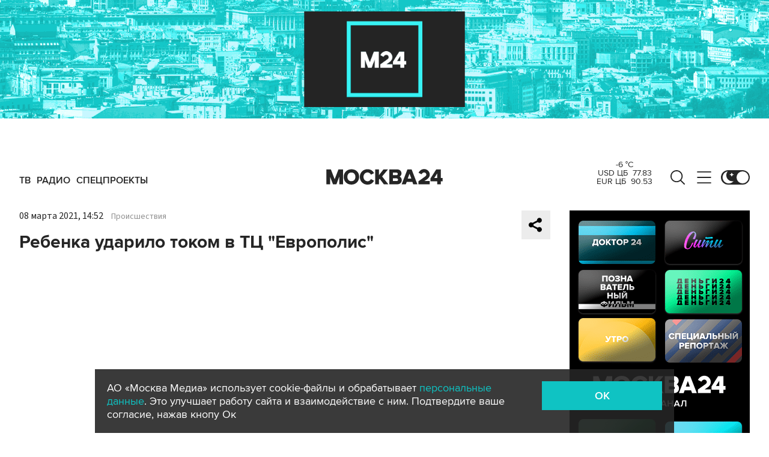

--- FILE ---
content_type: application/javascript
request_url: https://smi2.ru/counter/settings?payload=CImVAjokMjFlYWRiYmUtNmU5YS00NjE3LWE1YTItY2I5ZjQ5MGEzMjdj&cb=_callbacks____0mkl88qzi
body_size: 1512
content:
_callbacks____0mkl88qzi("[base64]");

--- FILE ---
content_type: image/svg+xml
request_url: https://www.m24.ru/img/s2/rt.svg
body_size: 281
content:
<svg xmlns="http://www.w3.org/2000/svg" xml:space="preserve" style="enable-background:new 0 0 24 24" viewBox="0 0 24 24"><path d="M15.7 5.5H4v13h3.3v-4.2h6.2l2.8 4.2H20l-3.1-4.3c1-.2 1.7-.5 2.1-1.1.4-.6.6-1.5.6-2.8v-1c0-.6-.1-1.2-.2-1.8-.1-.4-.4-.9-.7-1.2-.3-.3-.7-.6-1.2-.7-.6 0-1.2-.1-1.8-.1zm-.5 5.9H7.3v-3h7.9c.4 0 .7.1.9.2.2.1.3.4.3.7v1.1c0 .4-.1.6-.3.8-.2.1-.5.2-.9.2z" style="fill:#000"/></svg>